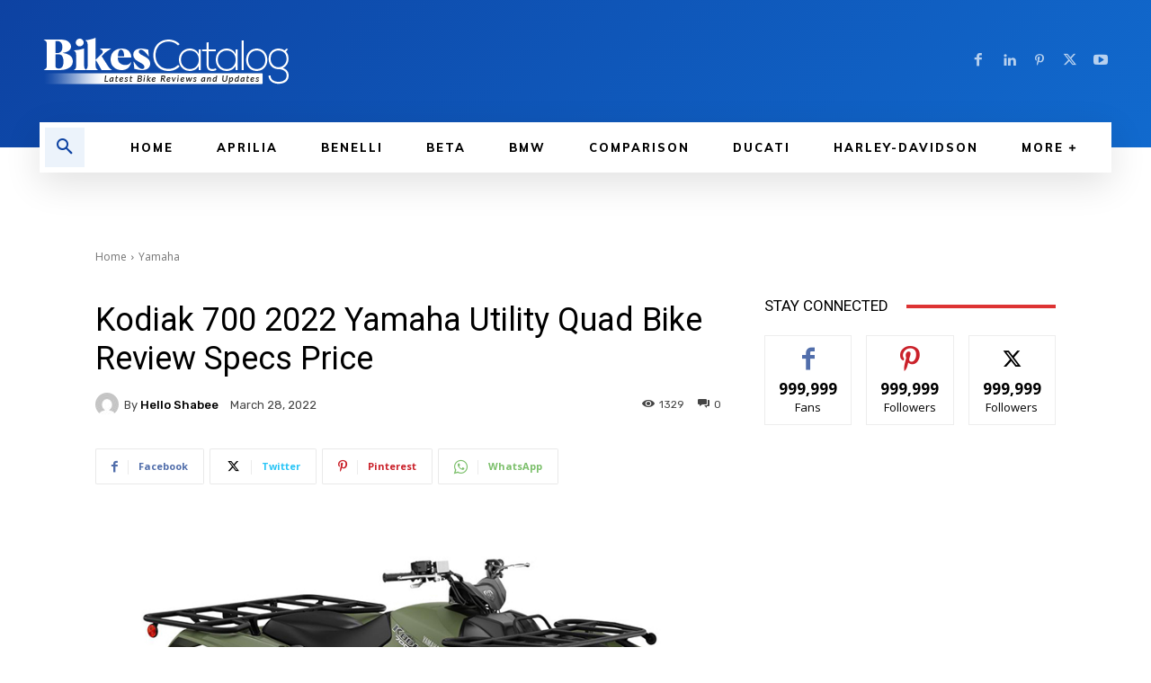

--- FILE ---
content_type: text/html; charset=utf-8
request_url: https://www.google.com/recaptcha/api2/aframe
body_size: 268
content:
<!DOCTYPE HTML><html><head><meta http-equiv="content-type" content="text/html; charset=UTF-8"></head><body><script nonce="d8yljZk7UrZN2Y8XAI5_sQ">/** Anti-fraud and anti-abuse applications only. See google.com/recaptcha */ try{var clients={'sodar':'https://pagead2.googlesyndication.com/pagead/sodar?'};window.addEventListener("message",function(a){try{if(a.source===window.parent){var b=JSON.parse(a.data);var c=clients[b['id']];if(c){var d=document.createElement('img');d.src=c+b['params']+'&rc='+(localStorage.getItem("rc::a")?sessionStorage.getItem("rc::b"):"");window.document.body.appendChild(d);sessionStorage.setItem("rc::e",parseInt(sessionStorage.getItem("rc::e")||0)+1);localStorage.setItem("rc::h",'1768585990806');}}}catch(b){}});window.parent.postMessage("_grecaptcha_ready", "*");}catch(b){}</script></body></html>